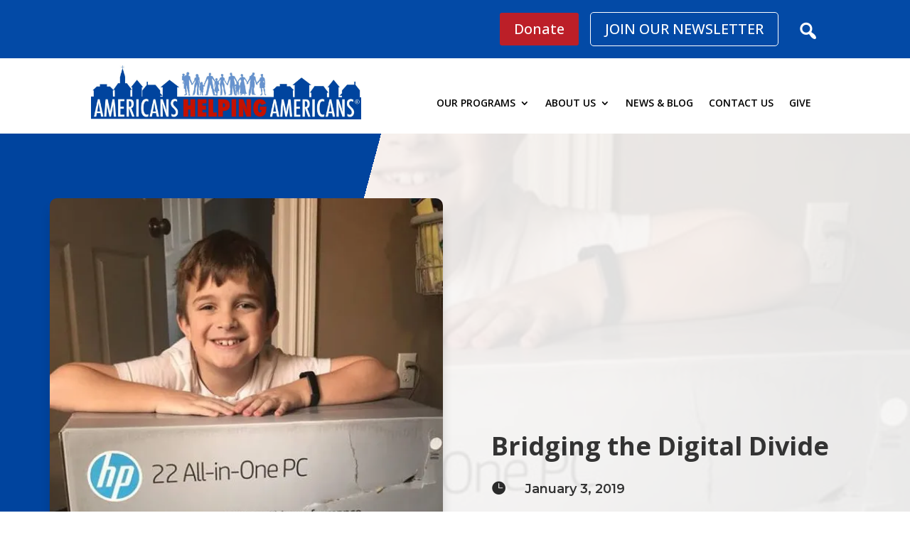

--- FILE ---
content_type: text/css
request_url: https://helpingamericans.org/wp-content/et-cache/global/et-divi-customizer-global.min.css?ver=1768597822
body_size: 1359
content:
body,.et_pb_column_1_2 .et_quote_content blockquote cite,.et_pb_column_1_2 .et_link_content a.et_link_main_url,.et_pb_column_1_3 .et_quote_content blockquote cite,.et_pb_column_3_8 .et_quote_content blockquote cite,.et_pb_column_1_4 .et_quote_content blockquote cite,.et_pb_blog_grid .et_quote_content blockquote cite,.et_pb_column_1_3 .et_link_content a.et_link_main_url,.et_pb_column_3_8 .et_link_content a.et_link_main_url,.et_pb_column_1_4 .et_link_content a.et_link_main_url,.et_pb_blog_grid .et_link_content a.et_link_main_url,body .et_pb_bg_layout_light .et_pb_post p,body .et_pb_bg_layout_dark .et_pb_post p{font-size:16px}.et_pb_slide_content,.et_pb_best_value{font-size:18px}.nav li ul{border-color:#bc1f28}.et_header_style_centered .mobile_nav .select_page,.et_header_style_split .mobile_nav .select_page,.et_nav_text_color_light #top-menu>li>a,.et_nav_text_color_dark #top-menu>li>a,#top-menu a,.et_mobile_menu li a,.et_nav_text_color_light .et_mobile_menu li a,.et_nav_text_color_dark .et_mobile_menu li a,#et_search_icon:before,.et_search_form_container input,span.et_close_search_field:after,#et-top-navigation .et-cart-info{color:#000000}.et_search_form_container input::-moz-placeholder{color:#000000}.et_search_form_container input::-webkit-input-placeholder{color:#000000}.et_search_form_container input:-ms-input-placeholder{color:#000000}.et_color_scheme_red #top-menu li.current-menu-ancestor>a,.et_color_scheme_red #top-menu li.current-menu-item>a,.et_color_scheme_red #top-menu li.current_page_item>a,.et_color_scheme_pink #top-menu li.current-menu-ancestor>a,.et_color_scheme_pink #top-menu li.current-menu-item>a,.et_color_scheme_pink #top-menu li.current_page_item>a,.et_color_scheme_orange #top-menu li.current-menu-ancestor>a,.et_color_scheme_orange #top-menu li.current-menu-item>a,.et_color_scheme_orange #top-menu li.current_page_item>a,.et_color_scheme_green #top-menu li.current-menu-ancestor>a,.et_color_scheme_green #top-menu li.current-menu-item>a,.et_color_scheme_green #top-menu li.current_page_item>a,#top-menu li.current-menu-ancestor>a,#top-menu li.current-menu-item>a,#top-menu li.current_page_item>a{color:#bc1f28}#main-footer{background-color:rgba(5,52,84,0.95)}#main-footer .footer-widget h4,#main-footer .widget_block h1,#main-footer .widget_block h2,#main-footer .widget_block h3,#main-footer .widget_block h4,#main-footer .widget_block h5,#main-footer .widget_block h6{color:#ffffff}#footer-widgets .footer-widget li:before{top:10.6px}#et-footer-nav{background-color:#bc0009}.bottom-nav,.bottom-nav a,.bottom-nav li.current-menu-item a{color:#ffffff}#et-footer-nav .bottom-nav li.current-menu-item a{color:#ffffff}.bottom-nav,.bottom-nav a{font-size:12px}h1,h2,h3,h4,h5,h6,.et_quote_content blockquote p,.et_pb_slide_description .et_pb_slide_title{line-height:1.4em}@media only screen and (min-width:981px){.et_header_style_centered #logo{max-height:54%}.et_pb_svg_logo.et_header_style_centered #logo{height:54%}.et-fixed-header #top-menu li a{font-size:18px}.et-fixed-header #top-menu a,.et-fixed-header #et_search_icon:before,.et-fixed-header #et_top_search .et-search-form input,.et-fixed-header .et_search_form_container input,.et-fixed-header .et_close_search_field:after,.et-fixed-header #et-top-navigation .et-cart-info{color:#333333!important}.et-fixed-header .et_search_form_container input::-moz-placeholder{color:#333333!important}.et-fixed-header .et_search_form_container input::-webkit-input-placeholder{color:#333333!important}.et-fixed-header .et_search_form_container input:-ms-input-placeholder{color:#333333!important}.et-fixed-header #top-menu li.current-menu-ancestor>a,.et-fixed-header #top-menu li.current-menu-item>a,.et-fixed-header #top-menu li.current_page_item>a{color:#bc1f28!important}}@media only screen and (min-width:1350px){.et_block_row{padding:27px 0}.et_pb_section{padding:54px 0}.single.et_pb_pagebuilder_layout.et_full_width_page .et_post_meta_wrapper{padding-top:81px}.et_pb_fullwidth_section{padding:0}}@media only screen and (max-width:980px){.et_header_style_centered .mobile_nav .select_page,.et_header_style_split .mobile_nav .select_page,.et_mobile_menu li a,.mobile_menu_bar:before,.et_nav_text_color_light #top-menu>li>a,.et_nav_text_color_dark #top-menu>li>a,#top-menu a,.et_mobile_menu li a,#et_search_icon:before,#et_top_search .et-search-form input,.et_search_form_container input,#et-top-navigation .et-cart-info{color:#000000}.et_close_search_field:after{color:#000000!important}.et_search_form_container input::-moz-placeholder{color:#000000}.et_search_form_container input::-webkit-input-placeholder{color:#000000}.et_search_form_container input:-ms-input-placeholder{color:#000000}.et_pb_section{padding:18px 0}.et_pb_section.et_pb_fullwidth_section{padding:0}.et_block_row,.et_pb_column .et_pb_row_inner.et_block_row{padding:7px 0}}	h1,h2,h3,h4,h5,h6{font-family:var(--et_global_heading_font)}body,input,textarea,select{font-family:var(--et_global_body_font)}#main-header,#et-top-navigation{font-family:'Open Sans',Helvetica,Arial,Lucida,sans-serif}.header-util{display:flex!important;align-items:center;justify-content:flex-end}.header-util>div{margin-bottom:0!important}body.home .et_pb_video_box{background-color:#000}body.home .et_pb_video_box>video{opacity:0.5}body #page-container .et_pb_section a.et_pb_button_1_tb_header{color:#FFFFFF!important;border-width:1px!important;border-color:#FFFFFF;border-radius:5px;background-color:#034AA6;padding-bottom:6px!important}.footer-widget .wp-element-caption{display:none!important}.footer-widget #block-5{margin-bottom:0!important}#footer-widgets .myButton{color:#FFFFFF!important;border-width:1px!important;border-color:#FFFFFF;border-radius:5px;background-color:#034AA6;padding:10px 20px}.footer-logos img{max-height:123px}.et_pb_gutters3.et_pb_footer_columns4 .footer-widget .fwidget,.et_pb_gutters3 .footer-widget{margin-bottom:0!important}#footer-widgets{padding-top:4%!important}.header-search:after{font:normal 34px / 1 dashicons!important;content:"\f179";position:absolute;cursor:pointer;opacity:1;visibility:visible;transition:0.2s all;right:0;top:3px;color:#fff}div.header-search.et_pb_search_0_tb_header.et_pb_module{border:0;margin-left:0!important;margin-top:-14px}header form{visibility:hidden;opacity:0;transition:0.2s all;width:41px;margin-left:16px}.header-search.active form{visibility:visible!important;opacity:1!important;width:auto!important;position:relative!important}.header-search.active:after{opacity:0;visibility:hidden}.gform_footer input[type=submit]{background-color:#BC1F28!important;color:#fff!important;border:0!important;background-image:none!important;padding:10px 20px!important;font-weight:700!important;border-radius:3px!important;cursor:pointer!important}.numbercolumn .et_pb_column{background:#034aa6;border-radius:20px}.numbercolumn .et_pb_column .et_pb_number_counter.et_pb_with_title .percent{margin-bottom:0px}

--- FILE ---
content_type: text/css
request_url: https://helpingamericans.org/wp-content/et-cache/7867/et-core-unified-tb-12113-tb-10627-deferred-7867.min.css?ver=1768631802
body_size: 951
content:
.et_pb_post_content_0_tb_body{color:#000000;line-height:1.8em}.et_pb_post_content_0_tb_body blockquote{border-left-color:#f46624}.et_pb_post_content_0_tb_body h1{font-weight:600;line-height:1.4em;text-align:left}.et_pb_post_content_0_tb_body h2,.et_pb_post_content_0_tb_body h3{font-weight:700;line-height:1.8em;text-align:left}.et_pb_post_content_0_tb_body h4{font-weight:700;line-height:1.7em;text-align:left}.et_pb_post_content_0_tb_body h5{font-family:'Montserrat',Helvetica,Arial,Lucida,sans-serif;font-weight:700;line-height:1.7em;text-align:left}.et_pb_post_content_0_tb_body h6{font-family:'Montserrat',Helvetica,Arial,Lucida,sans-serif;font-weight:600;line-height:1.3em;text-align:left}.et_pb_post_nav_0_tb_body .wp-pagenavi a,.et_pb_post_nav_0_tb_body .wp-pagenavi span,.et_pb_post_nav_0_tb_body .pagination a,.et_pb_posts_nav.et_pb_post_nav_0_tb_body span a,.et_pb_posts_nav.et_pb_post_nav_0_tb_body span a span{font-family:'Montserrat',Helvetica,Arial,Lucida,sans-serif;font-weight:700!important;color:#f46624!important;font-size:16px!important;letter-spacing:2px}.et_pb_posts_nav.et_pb_post_nav_0_tb_body span.nav-previous a,.et_pb_posts_nav.et_pb_post_nav_0_tb_body span.nav-next a{padding-top:15px;padding-right:20px;padding-bottom:15px;padding-left:20px}.et_pb_post_nav_0_tb_body{column-gap:0}.et_pb_post_nav_0_tb_body .wp-pagenavi-wrapper{flex:auto}.et_pb_text_0_tb_body{text-align:left}.et_pb_text_0_tb_body .et_pb_text_inner h2{font-weight:600;text-transform:uppercase;font-size:48px;letter-spacing:3px;line-height:1.3em;text-align:center}.et_pb_divider_0_tb_body.et_pb_module{margin-left:auto!important;margin-right:auto!important}.et_pb_divider_0_tb_body{max-width:23px;box-sizing:content-box;width:100%}.et_pb_divider_0_tb_body:before{top:0;border-top-color:#f46624;border-top-style:solid;border-top-width:3px}.et_pb_blog_0_tb_body article.et_pb_post{box-shadow:0px 5px 25px 0px rgba(0,0,0,0.05);border-width:0px;border-color:#333;border-style:none}.et_pb_blog_0_tb_body .et_pb_posts{--column-count:2;grid-template-columns:repeat(var(--column-count),1fr);grid-template-rows:none;grid-auto-rows:auto;grid-auto-flow:row}.et_pb_blog_0_tb_body .et_pb_post .entry-title a,.et_pb_blog_0_tb_body .not-found-title{font-family:'Montserrat',Helvetica,Arial,Lucida,sans-serif;font-weight:600}.et_pb_blog_0_tb_body .et_pb_post .entry-title,.et_pb_blog_0_tb_body .et_pb_post .entry-title a,.et_pb_blog_0_tb_body .not-found-title{font-size:20px}.et_pb_blog_0_tb_body .et_pb_post .post-meta,.et_pb_blog_0_tb_body .et_pb_post .post-meta a,#left-area .et_pb_blog_0_tb_body .et_pb_post .post-meta,#left-area .et_pb_blog_0_tb_body .et_pb_post .post-meta a{font-family:'Montserrat',Helvetica,Arial,Lucida,sans-serif;font-weight:300;color:#f46624!important}.et_pb_blog_0_tb_body .et_pb_post p{line-height:1.8em}.et_pb_blog_0_tb_body .et_pb_post .post-content,.et_pb_blog_0_tb_body.et_pb_bg_layout_light .et_pb_post .post-content p,.et_pb_blog_0_tb_body.et_pb_bg_layout_dark .et_pb_post .post-content p{font-style:normal;text-transform:none;font-variant:normal;text-decoration-line:none}.et_pb_blog_0_tb_body .et_overlay::before{font-family:"ETmodules"!important;content:'\e050'!important;font-weight:400!important}.et_pb_blog_0_tb_body .wp-pagenavi a,.et_pb_blog_0_tb_body .wp-pagenavi span,.et_pb_blog_0_tb_body .pagination a{font-family:'Montserrat',Helvetica,Arial,Lucida,sans-serif;font-weight:700;color:#f16334;letter-spacing:2px}.et-l--body>.et_builder_inner_content>.et_pb_section.et_pb_section_1_tb_body{background-color:rgba(0,0,0,0.08)!important}.et_pb_section_1_tb_body.et_pb_section{padding-top:2vw;padding-bottom:2vw}.et_pb_row_1_tb_body{background-color:#FFFFFF;border-top-left-radius:10px;border-top-right-radius:10px;border-bottom-right-radius:10px;border-bottom-left-radius:10px;overflow:hidden}.et_pb_row_1_tb_body.et_pb_row{padding-top:2%!important;padding-right:3%!important;padding-bottom:2%!important;padding-left:3%!important}.et_pb_section_2_tb_body.et_pb_section{padding-top:5vw;padding-bottom:5vw}.et_pb_row_2_tb_body,.et_pb_pagebuilder_layout.single-post:not(.et-tb-has-body) #main-content .et_pb_row.et_pb_row_2_tb_body{width:89%!important}.et_pb_row_2_tb_body{max-width:89%!important}.et_pb_column_5_tb_body{width:100%!important}@media only screen and (max-width:980px){.et_pb_post_content_0_tb_body{font-size:;line-height:1.8em;width:;max-width:}.et_pb_post_content_0_tb_body h2,.et_pb_post_content_0_tb_body h3{font-size:;line-height:1.8em}.et_pb_text_0_tb_body{width:80%}.et_pb_text_0_tb_body .et_pb_text_inner h2{font-size:}.et_pb_blog_0_tb_body .et_pb_posts{--column-count:2;grid-template-columns:repeat(var(--column-count),1fr);grid-template-rows:none;grid-auto-rows:auto;grid-auto-flow:row}.et_pb_row_1_tb_body.et_pb_row{padding-top:2%!important;padding-right:3%!important;padding-bottom:2%!important;padding-left:3%!important}.et_pb_row_1_tb_body,.et_pb_pagebuilder_layout.single-post:not(.et-tb-has-body) #main-content .et_pb_row.et_pb_row_1_tb_body{width:!important}.et_pb_row_2_tb_body,.et_pb_pagebuilder_layout.single-post:not(.et-tb-has-body) #main-content .et_pb_row.et_pb_row_2_tb_body{width:80%!important}.et_pb_row_2_tb_body{max-width:80%!important}}@media only screen and (max-width:767px){.et_pb_post_content_0_tb_body{font-size:15px;line-height:1.9em;max-width:;margin-left:auto;margin-right:auto}.et_pb_post_content_0_tb_body h2{font-size:26px;line-height:1.4em}.et_pb_post_content_0_tb_body h3{font-size:20px;line-height:1.4em}.et_pb_text_0_tb_body{width:100%}.et_pb_text_0_tb_body .et_pb_text_inner h2{font-size:28px}.et_pb_blog_0_tb_body .et_pb_posts{--column-count:1;grid-template-columns:repeat(var(--column-count),1fr);grid-template-rows:none;grid-auto-rows:auto;grid-auto-flow:row}.et_pb_row_1_tb_body.et_pb_row{margin-right:0px!important;margin-left:0px!important;padding-top:2%!important;padding-bottom:2%!important;margin-left:auto!important;margin-right:auto!important}.et_pb_row_1_tb_body,.et_pb_pagebuilder_layout.single-post:not(.et-tb-has-body) #main-content .et_pb_row.et_pb_row_1_tb_body{width:100%!important}.et_pb_row_2_tb_body,.et_pb_pagebuilder_layout.single-post:not(.et-tb-has-body) #main-content .et_pb_row.et_pb_row_2_tb_body{width:!important}.et_pb_row_2_tb_body{max-width:!important}.et_pb_column_2_tb_body{padding-right:0px;padding-left:0px}}

--- FILE ---
content_type: text/javascript
request_url: https://static.fundraiseup.com/embed-data/elements-global/ADMEFGNR.js
body_size: 3697
content:
FUN.elements.addGlobalElementsContent([{"name":"Sticky Button","type":"stickyButton","key":"XAPNWNDJ","config":{"designation":null,"show":true,"openWidget":"FUNWMSMYFLR","benefit":null,"color":"#BC1F28","shadow":true,"textColor":"#FFFFFF","heartColor":"#FFFFFF","rippleColor":"rgba(255, 255, 255, 0.2)","borderColor":"#000000","borderRadius":6,"borderSize":0,"size":48,"frequency":null,"defaultAmount":2000,"defaultAmountBehavior":"checkout","allowToModifyAmount":false,"align":"left-center","offset":0,"customFields":[],"allowToModifyDesignation":true,"deviceRestriction":"all","urlAllow":[],"urlBlock":[],"localization":{"defaultLocale":"en-US","fields":[{"lang":"en","text":"Donate"}],"supportedLanguages":["en"]}},"data":{"live":{"checkoutTypes":{"checkoutModal":true,"campaignPage":true},"donorPortalUrl":"https://aha.donorsupport.co","aiFrequenciesEnabled":true,"hasBenefits":false,"defaultGoal":null,"benefit":null},"test":{"checkoutTypes":{"checkoutModal":true,"campaignPage":true},"donorPortalUrl":"https://aha.donorsupport.co","aiFrequenciesEnabled":true,"hasBenefits":false,"defaultGoal":null,"benefit":null}}},{"name":"Reminder #1","type":"reminder","key":"XGGLXVWH","config":{"show":true,"color":"#FFFFFF","textColor":"#212830","rippleColor":"rgba(255, 255, 255, 0.2)","dividerColor":"rgba(33, 40, 48, 0.15)","heartColor":"#FF435A","borderColor":"#000000","borderRadius":6,"borderSize":0,"shadow":true,"urlAllow":[],"urlBlock":[]},"data":{"live":{},"test":{}}},{"name":"Social Proof #1","type":"socialProof","key":"XNGXQEDQ","config":{"show":true,"showEmoji":true,"showLocation":true,"showDonorNameMode":"shortedFullName","showDonationsMode":"all","sourceWidgets":[],"simulateDonations":false,"openWidget":"","accentTextColor":"#3371E6","textColor":"#212830","backgroundColor":"#FFFFFF","panelBorderRadius":6,"panelBorderSize":0,"panelBorderColor":"#FFFFFF","shadow":true,"buttonLabelColor":"#FFFFFF","buttonColor":"#3371E6","buttonBorderColor":"#3371E6","buttonBorderSize":1,"buttonBorderRadius":18,"urlAllow":[],"urlBlock":[],"localization":{"defaultLocale":"en-US","fields":[{"lang":"en","buttonLabel":"Donate"}],"supportedLanguages":["en"]}},"data":{"live":{"charges":[{"statusDates":{"pending":"2026-01-17T22:40:02.963Z"},"checkoutTypes":{"checkoutModal":true,"campaignPage":true,"giftCatalog":false},"widgetKey":"FUNWMSMYFLR","chargeKey":"DSEBKPJS","donation":{"currency":"USD","amount":1000},"designation":{"key":"EQAVF6U6","show":false,"localization":{"defaultLocale":"en-US","fields":[{"lang":"en","name":"Where It’s Needed the Most"}]}},"userName":"Puneet G.","location":{"city":"Redmond","country":"United States","countryCode":"US"},"experimentId":null,"recurring":null,"subscription":null},{"statusDates":{"pending":"2026-01-17T18:09:01.044Z"},"checkoutTypes":{"checkoutModal":true,"campaignPage":true,"giftCatalog":false},"widgetKey":"FUNWMSMYFLR","chargeKey":"DFDXSGQS","donation":{"currency":"USD","amount":100000},"designation":{"key":"EQAVF6U6","show":false,"localization":{"defaultLocale":"en-US","fields":[{"lang":"en","name":"Where It’s Needed the Most"}]}},"userName":"Mark H.","location":{"city":"Hickory Hills","country":"United States","countryCode":"US"},"experimentId":null,"recurring":null,"subscription":null},{"statusDates":{"pending":"2026-01-16T22:28:08.453Z"},"checkoutTypes":{"checkoutModal":true,"campaignPage":true,"giftCatalog":false},"widgetKey":"FUNWMSMYFLR","chargeKey":"DAGEPYYS","donation":{"currency":"USD","amount":3500},"designation":{"key":"EQAVF6U6","show":false,"localization":{"defaultLocale":"en-US","fields":[{"lang":"en","name":"Where It’s Needed the Most"}]}},"userName":"John S.","location":{"city":"Casas Adobes","country":"United States","countryCode":"US"},"experimentId":null,"recurring":null,"subscription":null},{"statusDates":{"pending":"2026-01-16T16:50:54.718Z"},"checkoutTypes":{"checkoutModal":true,"campaignPage":true,"giftCatalog":false},"widgetKey":"FUNUYKSNACJ","chargeKey":"DQWDCVPA","donation":{"currency":"USD","amount":5000},"designation":{"key":"ECF4L8AM","show":false,"localization":{"defaultLocale":"en-US","fields":[{"lang":"en","name":"Want2Work"}]}},"userName":"Judy H.","location":{"city":"Reading","country":"United States","countryCode":"US"},"experimentId":null,"recurring":null,"subscription":null},{"statusDates":{"pending":"2026-01-16T15:44:48.183Z"},"checkoutTypes":{"checkoutModal":true,"campaignPage":true,"giftCatalog":false},"widgetKey":"FUNUYKSNACJ","chargeKey":"DDHBBUKB","donation":{"currency":"USD","amount":3000},"designation":{"key":"ECF4L8AM","show":false,"localization":{"defaultLocale":"en-US","fields":[{"lang":"en","name":"Want2Work"}]}},"userName":"Arlene Z.","location":{"city":"Yonkers","country":"United States","countryCode":"US"},"experimentId":null,"recurring":null,"subscription":null},{"statusDates":{"pending":"2026-01-15T05:03:16.316Z"},"checkoutTypes":{"checkoutModal":true,"campaignPage":true,"giftCatalog":false},"widgetKey":"FUNWMSMYFLR","chargeKey":"DGRXNYMJ","donation":{"currency":"USD","amount":2500},"designation":{"key":"EQAVF6U6","show":false,"localization":{"defaultLocale":"en-US","fields":[{"lang":"en","name":"Where It’s Needed the Most"}]}},"userName":"Armando S.","location":{"city":"McAllen","country":"United States","countryCode":"US"},"experimentId":null,"recurring":null,"subscription":null},{"statusDates":{"pending":"2026-01-13T16:16:14.142Z"},"checkoutTypes":{"checkoutModal":true,"campaignPage":true,"giftCatalog":false},"widgetKey":"FUNWMSMYFLR","chargeKey":"DLDXSPEY","donation":{"currency":"USD","amount":2500},"designation":{"key":"EQAVF6U6","show":false,"localization":{"defaultLocale":"en-US","fields":[{"lang":"en","name":"Where It’s Needed the Most"}]}},"userName":"Ruth O.","location":{"city":"Los Angeles","country":"United States","countryCode":"US"},"experimentId":null,"recurring":null,"subscription":null},{"statusDates":{"pending":"2026-01-11T14:17:40.636Z"},"checkoutTypes":{"checkoutModal":true,"campaignPage":true,"giftCatalog":false},"widgetKey":"FUNWMSMYFLR","chargeKey":"DZUXCHPA","donation":{"currency":"USD","amount":3500},"designation":{"key":"EQAVF6U6","show":false,"localization":{"defaultLocale":"en-US","fields":[{"lang":"en","name":"Where It’s Needed the Most"}]}},"userName":"David B.","location":{"city":"Chicago","country":"United States","countryCode":"US"},"experimentId":null,"recurring":null,"subscription":null},{"statusDates":{"pending":"2026-01-11T02:30:46.848Z"},"checkoutTypes":{"checkoutModal":true,"campaignPage":true,"giftCatalog":false},"widgetKey":"FUNWMSMYFLR","chargeKey":"DLWNTTDK","donation":{"currency":"USD","amount":1000},"designation":{"key":"EQAVF6U6","show":false,"localization":{"defaultLocale":"en-US","fields":[{"lang":"en","name":"Where It’s Needed the Most"}]}},"userName":"Christine N.","location":{"city":"El Sobrante","country":"United States","countryCode":"US"},"experimentId":null,"recurring":null,"subscription":null},{"statusDates":{"pending":"2026-01-10T19:52:25.330Z"},"checkoutTypes":{"checkoutModal":true,"campaignPage":true,"giftCatalog":false},"widgetKey":"FUNWMSMYFLR","chargeKey":"DLRWEJYY","donation":{"currency":"USD","amount":3500},"designation":{"key":"EQAVF6U6","show":false,"localization":{"defaultLocale":"en-US","fields":[{"lang":"en","name":"Where It’s Needed the Most"}]}},"userName":"Michael S.","location":{"city":"Chilhowie","country":"United States","countryCode":"US"},"experimentId":null,"recurring":null,"subscription":null},{"statusDates":{"pending":"2026-01-10T14:22:00.498Z"},"checkoutTypes":{"checkoutModal":true,"campaignPage":true,"giftCatalog":false},"widgetKey":"FUNWMSMYFLR","chargeKey":"DUDRFFDZ","donation":{"currency":"USD","amount":1000},"designation":{"key":"EQAVF6U6","show":false,"localization":{"defaultLocale":"en-US","fields":[{"lang":"en","name":"Where It’s Needed the Most"}]}},"userName":"David s.","location":{"city":"Charlotte","country":"United States","countryCode":"US"},"experimentId":null,"recurring":null,"subscription":{"period":"monthly"}},{"statusDates":{"pending":"2026-01-09T21:59:43.540Z"},"checkoutTypes":{"checkoutModal":true,"campaignPage":true,"giftCatalog":false},"widgetKey":"FUNWMSMYFLR","chargeKey":"DSMAJRLT","donation":{"currency":"USD","amount":5000},"designation":{"key":"EQAVF6U6","show":false,"localization":{"defaultLocale":"en-US","fields":[{"lang":"en","name":"Where It’s Needed the Most"}]}},"userName":"Susan N.","location":{"city":"Denver","country":"United States","countryCode":"US"},"experimentId":null,"recurring":null,"subscription":null},{"statusDates":{"pending":"2026-01-09T03:07:00.802Z"},"checkoutTypes":{"checkoutModal":false,"campaignPage":true,"giftCatalog":false},"widgetKey":"FUNCPDQFQNV","chargeKey":"DYDFDYKA","donation":{"currency":"USD","amount":1200},"designation":{"key":"EZJRTYGC","show":false,"localization":{"defaultLocale":"en-US","fields":[{"lang":"en","name":"Children and Youth"}]}},"userName":"Any W.","location":{"city":"Gaithersburg","country":"United States","countryCode":"US"},"experimentId":null,"recurring":null,"subscription":{"period":"monthly"}},{"statusDates":{"pending":"2026-01-08T21:47:00.427Z"},"checkoutTypes":{"checkoutModal":false,"campaignPage":true,"giftCatalog":false},"widgetKey":"FUNRJQMQRBF","chargeKey":"DTPZQQAP","donation":{"currency":"USD","amount":2500},"designation":{"key":"EFUBG54Q","show":false,"localization":{"defaultLocale":"en-US","fields":[{"lang":"en","name":"Food"}]}},"userName":"Karen M.","location":{"city":"Cape Charles","country":"United States","countryCode":"US"},"experimentId":null,"recurring":null,"subscription":{"period":"monthly"}},{"statusDates":{"pending":"2026-01-07T21:04:26.737Z"},"checkoutTypes":{"checkoutModal":true,"campaignPage":true,"giftCatalog":false},"widgetKey":"FUNGHYPQMWJ","chargeKey":"DPNRZYBD","donation":{"currency":"USD","amount":2500},"designation":{"key":"EQAVF6U6","show":false,"localization":{"defaultLocale":"en-US","fields":[{"lang":"en","name":"Where It’s Needed the Most"}]}},"userName":"Michael S.","location":{"city":"Kingsport","country":"United States","countryCode":"US"},"experimentId":null,"recurring":null,"subscription":null},{"statusDates":{"pending":"2026-01-07T20:35:00.699Z"},"checkoutTypes":{"checkoutModal":true,"campaignPage":true,"giftCatalog":false},"widgetKey":"FUNWMSMYFLR","chargeKey":"DPHVKRDX","donation":{"currency":"USD","amount":19500},"designation":{"key":"EQAVF6U6","show":false,"localization":{"defaultLocale":"en-US","fields":[{"lang":"en","name":"Where It’s Needed the Most"}]}},"userName":"MARY ANN B.","location":{"city":"Lemont","country":"United States","countryCode":"US"},"experimentId":null,"recurring":null,"subscription":null},{"statusDates":{"pending":"2026-01-07T16:19:00.448Z"},"checkoutTypes":{"checkoutModal":false,"campaignPage":true,"giftCatalog":false},"widgetKey":"FUNRJQMQRBF","chargeKey":"DERCHVMD","donation":{"currency":"USD","amount":1000},"designation":{"key":"EFUBG54Q","show":false,"localization":{"defaultLocale":"en-US","fields":[{"lang":"en","name":"Food"}]}},"userName":"GINNY K.","location":{"city":"Fremont","country":"United States","countryCode":"US"},"experimentId":null,"recurring":null,"subscription":{"period":"monthly"}},{"statusDates":{"pending":"2026-01-07T15:24:07.615Z"},"checkoutTypes":{"checkoutModal":true,"campaignPage":true,"giftCatalog":false},"widgetKey":"FUNWMSMYFLR","chargeKey":"DPGPXUYG","donation":{"currency":"USD","amount":1200},"designation":{"key":"EQAVF6U6","show":false,"localization":{"defaultLocale":"en-US","fields":[{"lang":"en","name":"Where It’s Needed the Most"}]}},"userName":"Anthony T M.","location":{"city":"New York City","country":"United States","countryCode":"US"},"experimentId":null,"recurring":null,"subscription":null},{"statusDates":{"pending":"2026-01-07T04:47:01.498Z"},"checkoutTypes":{"checkoutModal":true,"campaignPage":true,"giftCatalog":false},"widgetKey":"FUNWMSMYFLR","chargeKey":"DPSGYWKZ","donation":{"currency":"USD","amount":5000},"designation":{"key":"EFUBG54Q","show":false,"localization":{"defaultLocale":"en-US","fields":[{"lang":"en","name":"Food"}]}},"userName":"Michael C.","location":{"city":"Camden","country":"United States","countryCode":"US"},"experimentId":null,"recurring":null,"subscription":null},{"statusDates":{"pending":"2026-01-06T22:42:05.445Z"},"checkoutTypes":{"checkoutModal":true,"campaignPage":true,"giftCatalog":false},"widgetKey":"FUNWMSMYFLR","chargeKey":"DBWKXRWH","donation":{"currency":"USD","amount":3500},"designation":{"key":"EQAVF6U6","show":false,"localization":{"defaultLocale":"en-US","fields":[{"lang":"en","name":"Where It’s Needed the Most"}]}},"userName":"Constance W.","location":{"city":"Amherst","country":"United States","countryCode":"US"},"experimentId":null,"recurring":null,"subscription":null},{"statusDates":{"pending":"2026-01-06T19:54:32.170Z"},"checkoutTypes":{"checkoutModal":true,"campaignPage":true,"giftCatalog":false},"widgetKey":"FUNWMSMYFLR","chargeKey":"DTZAMRGY","donation":{"currency":"USD","amount":1000},"designation":{"key":"EQAVF6U6","show":false,"localization":{"defaultLocale":"en-US","fields":[{"lang":"en","name":"Where It’s Needed the Most"}]}},"userName":"Jeffery H.","location":{"city":"Topeka","country":"United States","countryCode":"US"},"experimentId":null,"recurring":null,"subscription":null},{"statusDates":{"pending":"2026-01-06T15:28:00.290Z"},"checkoutTypes":{"checkoutModal":false,"campaignPage":true,"giftCatalog":false},"widgetKey":"FUNRJQMQRBF","chargeKey":"DHSXUNNT","donation":{"currency":"USD","amount":2000},"designation":{"key":"EFUBG54Q","show":false,"localization":{"defaultLocale":"en-US","fields":[{"lang":"en","name":"Food"}]}},"userName":"Judy H.","location":{"city":"New Castle","country":"United States","countryCode":"US"},"experimentId":null,"recurring":null,"subscription":{"period":"monthly"}},{"statusDates":{"pending":"2026-01-06T01:29:07.719Z"},"checkoutTypes":{"checkoutModal":true,"campaignPage":true,"giftCatalog":false},"widgetKey":"FUNWMSMYFLR","chargeKey":"DQMLNXKY","donation":{"currency":"USD","amount":3500},"designation":{"key":"EQAVF6U6","show":false,"localization":{"defaultLocale":"en-US","fields":[{"lang":"en","name":"Where It’s Needed the Most"}]}},"userName":"Lawrence T.","location":{"city":"Hillsboro","country":"United States","countryCode":"US"},"experimentId":null,"recurring":null,"subscription":null},{"statusDates":{"pending":"2026-01-04T22:59:12.454Z"},"checkoutTypes":{"checkoutModal":true,"campaignPage":true,"giftCatalog":false},"widgetKey":"FUNWMSMYFLR","chargeKey":"DNKUCQHL","donation":{"currency":"USD","amount":1000},"designation":{"key":"EQAVF6U6","show":false,"localization":{"defaultLocale":"en-US","fields":[{"lang":"en","name":"Where It’s Needed the Most"}]}},"userName":"Betty Hor L.","location":{"city":"Chicago","country":"United States","countryCode":"US"},"experimentId":null,"recurring":null,"subscription":null},{"statusDates":{"pending":"2026-01-03T22:29:07.710Z"},"checkoutTypes":{"checkoutModal":true,"campaignPage":true,"giftCatalog":false},"widgetKey":"FUNWMSMYFLR","chargeKey":"DHHRCGDH","donation":{"currency":"USD","amount":5000},"designation":{"key":"EQAVF6U6","show":false,"localization":{"defaultLocale":"en-US","fields":[{"lang":"en","name":"Where It’s Needed the Most"}]}},"userName":"Emilia S.","location":{"city":"Greenwich","country":"United States","countryCode":"US"},"experimentId":null,"recurring":null,"subscription":{"period":"monthly"}},{"statusDates":{"pending":"2026-01-03T21:23:00.887Z"},"checkoutTypes":{"checkoutModal":false,"campaignPage":true,"giftCatalog":false},"widgetKey":"FUNVQFLJKDD","chargeKey":"DBPQEUXK","donation":{"currency":"USD","amount":2000},"designation":{"key":"EZJRTYGC","show":false,"localization":{"defaultLocale":"en-US","fields":[{"lang":"en","name":"Children and Youth"}]}},"userName":"Linda S.","location":{"city":"Colorado Springs","country":"United States","countryCode":"US"},"experimentId":null,"recurring":null,"subscription":{"period":"monthly"}},{"statusDates":{"pending":"2026-01-03T19:17:03.105Z"},"checkoutTypes":{"checkoutModal":true,"campaignPage":true,"giftCatalog":false},"widgetKey":"FUNWMSMYFLR","chargeKey":"DQWBRJGF","donation":{"currency":"USD","amount":2000},"designation":{"key":"EQAVF6U6","show":false,"localization":{"defaultLocale":"en-US","fields":[{"lang":"en","name":"Where It’s Needed the Most"}]}},"userName":"Mary C B.","location":{"city":"Cape Coral","country":"United States","countryCode":"US"},"experimentId":null,"recurring":null,"subscription":{"period":"every4weeks"}},{"statusDates":{"pending":"2026-01-03T16:07:00.995Z"},"checkoutTypes":{"checkoutModal":true,"campaignPage":true,"giftCatalog":false},"widgetKey":"FUNWMSMYFLR","chargeKey":"DSGWCUFB","donation":{"currency":"USD","amount":1500},"designation":{"key":"EQAVF6U6","show":false,"localization":{"defaultLocale":"en-US","fields":[{"lang":"en","name":"Where It’s Needed the Most"}]}},"userName":"David H W.","location":{"city":"Aiken","country":"United States","countryCode":"US"},"experimentId":null,"recurring":null,"subscription":null},{"statusDates":{"pending":"2026-01-03T14:57:05.753Z"},"checkoutTypes":{"checkoutModal":true,"campaignPage":true,"giftCatalog":false},"widgetKey":"FUNWMSMYFLR","chargeKey":"DVAJGETJ","donation":{"currency":"USD","amount":5000},"designation":{"key":"EQAVF6U6","show":false,"localization":{"defaultLocale":"en-US","fields":[{"lang":"en","name":"Where It’s Needed the Most"}]}},"userName":"LAWRENCE S.","location":{"city":"Phoenix","country":"United States","countryCode":"US"},"experimentId":null,"recurring":null,"subscription":null},{"statusDates":{"pending":"2026-01-03T01:29:33.534Z"},"checkoutTypes":{"checkoutModal":true,"campaignPage":true,"giftCatalog":false},"widgetKey":"FUNWMSMYFLR","chargeKey":"DDRPNTAY","donation":{"currency":"USD","amount":3500},"designation":{"key":"EQAVF6U6","show":false,"localization":{"defaultLocale":"en-US","fields":[{"lang":"en","name":"Where It’s Needed the Most"}]}},"userName":"Norma L.","location":{"city":"Coram","country":"United States","countryCode":"US"},"experimentId":null,"recurring":null,"subscription":null},{"statusDates":{"pending":"2026-01-02T18:17:21.399Z"},"checkoutTypes":{"checkoutModal":true,"campaignPage":true,"giftCatalog":false},"widgetKey":"FUNWMSMYFLR","chargeKey":"DRTCXNZF","donation":{"currency":"USD","amount":2000},"designation":{"key":"EQAVF6U6","show":false,"localization":{"defaultLocale":"en-US","fields":[{"lang":"en","name":"Where It’s Needed the Most"}]}},"userName":"Ruth O.","location":{"city":"Los Angeles","country":"United States","countryCode":"US"},"experimentId":null,"recurring":null,"subscription":null},{"statusDates":{"pending":"2026-01-02T01:02:25.074Z"},"checkoutTypes":{"checkoutModal":true,"campaignPage":true,"giftCatalog":false},"widgetKey":"FUNWMSMYFLR","chargeKey":"DYWJSSLW","donation":{"currency":"USD","amount":700},"designation":{"key":"EQAVF6U6","show":false,"localization":{"defaultLocale":"en-US","fields":[{"lang":"en","name":"Where It’s Needed the Most"}]}},"userName":"Victoria F.","location":{"city":"Patchogue","country":"United States","countryCode":"US"},"experimentId":null,"recurring":null,"subscription":{"period":"monthly"}},{"statusDates":{"pending":"2026-01-01T19:13:27.351Z"},"checkoutTypes":{"checkoutModal":true,"campaignPage":true,"giftCatalog":false},"widgetKey":"FUNWMSMYFLR","chargeKey":"DDVEFHMX","donation":{"currency":"USD","amount":2000},"designation":{"key":"EQAVF6U6","show":false,"localization":{"defaultLocale":"en-US","fields":[{"lang":"en","name":"Where It’s Needed the Most"}]}},"userName":"Dennis N.","location":{"city":"Minneapolis","country":"United States","countryCode":"US"},"experimentId":null,"recurring":null,"subscription":null},{"statusDates":{"pending":"2026-01-01T18:30:01.170Z"},"checkoutTypes":{"checkoutModal":false,"campaignPage":true,"giftCatalog":false},"widgetKey":"FUNRJQMQRBF","chargeKey":"DBUUPCCC","donation":{"currency":"USD","amount":2500},"designation":{"key":"EFUBG54Q","show":false,"localization":{"defaultLocale":"en-US","fields":[{"lang":"en","name":"Food"}]}},"userName":"Sandra R.","location":{"city":"Pullman","country":"United States","countryCode":"US"},"experimentId":null,"recurring":null,"subscription":{"period":"monthly"}},{"statusDates":{"pending":"2026-01-01T15:21:13.347Z"},"checkoutTypes":{"checkoutModal":true,"campaignPage":true,"giftCatalog":false},"widgetKey":"FUNWMSMYFLR","chargeKey":"DNDRUHCP","donation":{"currency":"USD","amount":1500},"designation":{"key":"EQAVF6U6","show":false,"localization":{"defaultLocale":"en-US","fields":[{"lang":"en","name":"Where It’s Needed the Most"}]}},"userName":"robert s.","location":{"city":"Fort Myers","country":"United States","countryCode":"US"},"experimentId":null,"recurring":null,"subscription":null},{"statusDates":{"pending":"2026-01-01T05:09:40.784Z"},"checkoutTypes":{"checkoutModal":true,"campaignPage":true,"giftCatalog":false},"widgetKey":"FUNWMSMYFLR","chargeKey":"DXMACXHK","donation":{"currency":"USD","amount":10000},"designation":{"key":"EQAVF6U6","show":false,"localization":{"defaultLocale":"en-US","fields":[{"lang":"en","name":"Where It’s Needed the Most"}]}},"userName":"Eugene K.","location":{"city":"St. Louis","country":"United States","countryCode":"US"},"experimentId":null,"recurring":null,"subscription":null},{"statusDates":{"pending":"2026-01-01T04:20:39.660Z"},"checkoutTypes":{"checkoutModal":true,"campaignPage":true,"giftCatalog":false},"widgetKey":"FUNWMSMYFLR","chargeKey":"DYXKXWXB","donation":{"currency":"USD","amount":10000},"designation":{"key":"EZJRTYGC","show":false,"localization":{"defaultLocale":"en-US","fields":[{"lang":"en","name":"Children and Youth"}]}},"userName":"Robin E.","location":{"city":"Ellicott City","country":"United States","countryCode":"US"},"experimentId":null,"recurring":null,"subscription":null},{"statusDates":{"pending":"2026-01-01T02:25:14.100Z"},"checkoutTypes":{"checkoutModal":true,"campaignPage":true,"giftCatalog":false},"widgetKey":"FUNWMSMYFLR","chargeKey":"DYCGGEYX","donation":{"currency":"USD","amount":5000},"designation":{"key":"EQAVF6U6","show":false,"localization":{"defaultLocale":"en-US","fields":[{"lang":"en","name":"Where It’s Needed the Most"}]}},"userName":"Laura B.","location":{"city":"Greenville","country":"United States","countryCode":"US"},"experimentId":null,"recurring":null,"subscription":null},{"statusDates":{"pending":"2025-12-31T22:46:43.758Z"},"checkoutTypes":{"checkoutModal":true,"campaignPage":true,"giftCatalog":false},"widgetKey":"FUNWMSMYFLR","chargeKey":"DARJGGMQ","donation":{"currency":"USD","amount":15000},"designation":{"key":"EQAVF6U6","show":false,"localization":{"defaultLocale":"en-US","fields":[{"lang":"en","name":"Where It’s Needed the Most"}]}},"userName":"Marlane F.","location":{"city":"Concord","country":"United States","countryCode":"US"},"experimentId":null,"recurring":null,"subscription":null},{"statusDates":{"pending":"2025-12-31T21:59:08.603Z"},"checkoutTypes":{"checkoutModal":true,"campaignPage":true,"giftCatalog":false},"widgetKey":"FUNGHYPQMWJ","chargeKey":"DUSPLTYE","donation":{"currency":"USD","amount":20000},"designation":{"key":"EQAVF6U6","show":false,"localization":{"defaultLocale":"en-US","fields":[{"lang":"en","name":"Where It’s Needed the Most"}]}},"userName":"Carole G W.","location":{"city":"Memphis","country":"United States","countryCode":"US"},"experimentId":null,"recurring":null,"subscription":null},{"statusDates":{"pending":"2025-12-31T21:56:18.437Z"},"checkoutTypes":{"checkoutModal":true,"campaignPage":true,"giftCatalog":false},"widgetKey":"FUNGHYPQMWJ","chargeKey":"DCYDGBWV","donation":{"currency":"USD","amount":1500},"designation":{"key":"EQAVF6U6","show":false,"localization":{"defaultLocale":"en-US","fields":[{"lang":"en","name":"Where It’s Needed the Most"}]}},"userName":"Shirley A H.","location":{"city":"Columbus","country":"United States","countryCode":"US"},"experimentId":null,"recurring":null,"subscription":null},{"statusDates":{"pending":"2025-12-31T21:21:55.868Z"},"checkoutTypes":{"checkoutModal":true,"campaignPage":true,"giftCatalog":false},"widgetKey":"FUNWMSMYFLR","chargeKey":"DGNYYCUZ","donation":{"currency":"USD","amount":1500},"designation":{"key":"EFUBG54Q","show":false,"localization":{"defaultLocale":"en-US","fields":[{"lang":"en","name":"Food"}]}},"userName":"Vijay & Carol C.","location":{"city":"Plymouth","country":"United States","countryCode":"US"},"experimentId":null,"recurring":null,"subscription":null},{"statusDates":{"pending":"2025-12-31T20:50:56.456Z"},"checkoutTypes":{"checkoutModal":true,"campaignPage":true,"giftCatalog":false},"widgetKey":"FUNWMSMYFLR","chargeKey":"DTSJDTZT","donation":{"currency":"USD","amount":5000},"designation":{"key":"EQAVF6U6","show":false,"localization":{"defaultLocale":"en-US","fields":[{"lang":"en","name":"Where It’s Needed the Most"}]}},"userName":"Joann O.","location":{"city":"Seattle","country":"United States","countryCode":"US"},"experimentId":null,"recurring":null,"subscription":null},{"statusDates":{"pending":"2025-12-31T20:28:17.654Z"},"checkoutTypes":{"checkoutModal":true,"campaignPage":true,"giftCatalog":false},"widgetKey":"FUNGHYPQMWJ","chargeKey":"DLZEHCGD","donation":{"currency":"USD","amount":3500},"designation":{"key":"EZJRTYGC","show":false,"localization":{"defaultLocale":"en-US","fields":[{"lang":"en","name":"Children and Youth"}]}},"userName":"Norma L.","location":{"city":"Edison","country":"United States","countryCode":"US"},"experimentId":null,"recurring":null,"subscription":null},{"statusDates":{"pending":"2025-12-31T18:44:24.427Z"},"checkoutTypes":{"checkoutModal":true,"campaignPage":true,"giftCatalog":false},"widgetKey":"FUNWMSMYFLR","chargeKey":"DYFKUEHW","donation":{"currency":"USD","amount":32500},"designation":{"key":"EQAVF6U6","show":false,"localization":{"defaultLocale":"en-US","fields":[{"lang":"en","name":"Where It’s Needed the Most"}]}},"userName":"Kathleen B.","location":{"city":"Chicago","country":"United States","countryCode":"US"},"experimentId":null,"recurring":null,"subscription":null},{"statusDates":{"pending":"2025-12-31T17:21:36.654Z"},"checkoutTypes":{"checkoutModal":true,"campaignPage":true,"giftCatalog":false},"widgetKey":"FUNWMSMYFLR","chargeKey":"DMELTFVG","donation":{"currency":"USD","amount":1500},"designation":{"key":"EQAVF6U6","show":false,"localization":{"defaultLocale":"en-US","fields":[{"lang":"en","name":"Where It’s Needed the Most"}]}},"userName":"Claire S.","location":{"city":"Preston City","country":"United States","countryCode":"US"},"experimentId":null,"recurring":null,"subscription":{"period":"monthly"}},{"statusDates":{"pending":"2025-12-31T16:42:09.279Z"},"checkoutTypes":{"checkoutModal":false,"campaignPage":true,"giftCatalog":false},"widgetKey":"FUNCPDQFQNV","chargeKey":"DYFSWUUR","donation":{"currency":"USD","amount":2000},"designation":{"key":"EZJRTYGC","show":false,"localization":{"defaultLocale":"en-US","fields":[{"lang":"en","name":"Children and Youth"}]}},"userName":"William LJ C.","location":{"city":"Hesperia","country":"United States","countryCode":"US"},"experimentId":null,"recurring":null,"subscription":null},{"statusDates":{"pending":"2025-12-31T16:06:32.695Z"},"checkoutTypes":{"checkoutModal":true,"campaignPage":true,"giftCatalog":false},"widgetKey":"FUNGHYPQMWJ","chargeKey":"DVTMRQVN","donation":{"currency":"USD","amount":3500},"designation":{"key":"EQAVF6U6","show":false,"localization":{"defaultLocale":"en-US","fields":[{"lang":"en","name":"Where It’s Needed the Most"}]}},"userName":"Judy G.","location":{"city":"Indianapolis","country":"United States","countryCode":"US"},"experimentId":null,"recurring":null,"subscription":null},{"statusDates":{"pending":"2025-12-31T13:49:44.163Z"},"checkoutTypes":{"checkoutModal":false,"campaignPage":true,"giftCatalog":false},"widgetKey":"FUNCPDQFQNV","chargeKey":"DGTXYYLF","donation":{"currency":"USD","amount":6000},"designation":{"key":"EZJRTYGC","show":false,"localization":{"defaultLocale":"en-US","fields":[{"lang":"en","name":"Children and Youth"}]}},"userName":"Lauren B.","location":{"city":"Mayo","country":"United States","countryCode":"US"},"experimentId":null,"recurring":null,"subscription":null},{"statusDates":{"pending":"2025-12-31T13:48:20.662Z"},"checkoutTypes":{"checkoutModal":false,"campaignPage":true,"giftCatalog":false},"widgetKey":"FUNCPDQFQNV","chargeKey":"DWGVALNF","donation":{"currency":"USD","amount":10000},"designation":{"key":"EZJRTYGC","show":false,"localization":{"defaultLocale":"en-US","fields":[{"lang":"en","name":"Children and Youth"}]}},"userName":"Janet G.","location":{"city":"Palo Alto","country":"United States","countryCode":"US"},"experimentId":null,"recurring":null,"subscription":null}],"donorPortalUrl":"https://aha.donorsupport.co","stripeCurrencies":{"list":["AED","AFN","ALL","AMD","ANG","AOA","ARS","AUD","AWG","AZN","BAM","BBD","BDT","BIF","BMD","BND","BOB","BRL","BSD","BWP","BYN","BZD","CAD","CDF","CHF","CLP","CNY","COP","CRC","CVE","CZK","DJF","DKK","DOP","DZD","EGP","ETB","EUR","FJD","FKP","GBP","GEL","GIP","GMD","GNF","GTQ","GYD","HKD","HNL","HTG","HUF","IDR","ILS","INR","ISK","JMD","JPY","KES","KGS","KHR","KMF","KRW","KYD","KZT","LAK","LBP","LKR","LRD","LSL","MAD","MDL","MGA","MKD","MMK","MNT","MOP","MUR","MVR","MWK","MXN","MYR","MZN","NAD","NGN","NIO","NOK","NPR","NZD","PAB","PEN","PGK","PHP","PKR","PLN","PYG","QAR","RON","RSD","RUB","RWF","SAR","SBD","SCR","SEK","SGD","SHP","SLE","SOS","SRD","SZL","THB","TJS","TOP","TRY","TTD","TWD","TZS","UAH","USD","UYU","UZS","VND","VUV","WST","XAF","XCD","XOF","XPF","YER","ZAR","ZMW"],"default":"USD"}},"test":{"charges":[{"statusDates":{"pending":"2026-01-03T14:45:00.515Z"},"checkoutTypes":{"checkoutModal":true,"campaignPage":true,"giftCatalog":false},"widgetKey":"FUNJKHDCZBR","chargeKey":"DZHLNDCU","donation":{"currency":"USD","amount":4000},"designation":{"key":"EHV3Z2KQ","show":false,"localization":{"defaultLocale":"en-US","fields":[{"lang":"en","name":"General designation"},{"lang":"fr","name":"Affectation générale"},{"lang":"es","name":"Designación general"},{"lang":"nl","name":"Algemeen doel"},{"lang":"no","name":"Felles formål"},{"lang":"de","name":"Allgemeiner Zweck"},{"lang":"fi","name":"Yleiskohde"},{"lang":"ar","name":"التخصيص العام"},{"lang":"sv","name":"Allmänt ändamål"},{"lang":"it","name":"Destinazione generale"},{"lang":"pt","name":"Destinação geral"},{"lang":"zh","name":"公共用途"},{"lang":"ja","name":"共通用途"},{"lang":"ko","name":"공용 용도"},{"lang":"hu","name":"Általános cél"},{"lang":"da","name":"Fælles formål"},{"lang":"ru","name":"Общая поддержка"},{"lang":"pl","name":"Cel ogólny"}]}},"userName":"Oreste S.","location":{"city":"Córdoba","country":"Argentina","countryCode":"AR"},"experimentId":null,"recurring":null,"subscription":{"period":"monthly"}},{"statusDates":{"pending":"2025-12-03T14:45:00.515Z"},"checkoutTypes":{"checkoutModal":true,"campaignPage":true,"giftCatalog":false},"widgetKey":"FUNJKHDCZBR","chargeKey":"DKVLYLGP","donation":{"currency":"USD","amount":4000},"designation":{"key":"EHV3Z2KQ","show":false,"localization":{"defaultLocale":"en-US","fields":[{"lang":"en","name":"General designation"},{"lang":"fr","name":"Affectation générale"},{"lang":"es","name":"Designación general"},{"lang":"nl","name":"Algemeen doel"},{"lang":"no","name":"Felles formål"},{"lang":"de","name":"Allgemeiner Zweck"},{"lang":"fi","name":"Yleiskohde"},{"lang":"ar","name":"التخصيص العام"},{"lang":"sv","name":"Allmänt ändamål"},{"lang":"it","name":"Destinazione generale"},{"lang":"pt","name":"Destinação geral"},{"lang":"zh","name":"公共用途"},{"lang":"ja","name":"共通用途"},{"lang":"ko","name":"공용 용도"},{"lang":"hu","name":"Általános cél"},{"lang":"da","name":"Fælles formål"},{"lang":"ru","name":"Общая поддержка"},{"lang":"pl","name":"Cel ogólny"}]}},"userName":"Oreste S.","location":{"city":"Córdoba","country":"Argentina","countryCode":"AR"},"experimentId":null,"recurring":null,"subscription":{"period":"monthly"}},{"statusDates":{"pending":"2025-11-03T14:45:00.563Z"},"checkoutTypes":{"checkoutModal":true,"campaignPage":true,"giftCatalog":false},"widgetKey":"FUNJKHDCZBR","chargeKey":"DDKKAXDH","donation":{"currency":"USD","amount":4000},"designation":{"key":"EHV3Z2KQ","show":false,"localization":{"defaultLocale":"en-US","fields":[{"lang":"en","name":"General designation"},{"lang":"fr","name":"Affectation générale"},{"lang":"es","name":"Designación general"},{"lang":"nl","name":"Algemeen doel"},{"lang":"no","name":"Felles formål"},{"lang":"de","name":"Allgemeiner Zweck"},{"lang":"fi","name":"Yleiskohde"},{"lang":"ar","name":"التخصيص العام"},{"lang":"sv","name":"Allmänt ändamål"},{"lang":"it","name":"Destinazione generale"},{"lang":"pt","name":"Destinação geral"},{"lang":"zh","name":"公共用途"},{"lang":"ja","name":"共通用途"},{"lang":"ko","name":"공용 용도"},{"lang":"hu","name":"Általános cél"},{"lang":"da","name":"Fælles formål"},{"lang":"ru","name":"Общая поддержка"},{"lang":"pl","name":"Cel ogólny"}]}},"userName":"Oreste S.","location":{"city":"Córdoba","country":"Argentina","countryCode":"AR"},"experimentId":null,"recurring":null,"subscription":{"period":"monthly"}}],"donorPortalUrl":"https://aha.donorsupport.co","stripeCurrencies":{"list":["AED","AFN","ALL","AMD","ANG","AOA","ARS","AUD","AWG","AZN","BAM","BBD","BDT","BIF","BMD","BND","BOB","BRL","BSD","BWP","BYN","BZD","CAD","CDF","CHF","CLP","CNY","COP","CRC","CVE","CZK","DJF","DKK","DOP","DZD","EGP","ETB","EUR","FJD","FKP","GBP","GEL","GIP","GMD","GNF","GTQ","GYD","HKD","HNL","HTG","HUF","IDR","ILS","INR","ISK","JMD","JPY","KES","KGS","KHR","KMF","KRW","KYD","KZT","LAK","LBP","LKR","LRD","LSL","MAD","MDL","MGA","MKD","MMK","MNT","MOP","MUR","MVR","MWK","MXN","MYR","MZN","NAD","NGN","NIO","NOK","NPR","NZD","PAB","PEN","PGK","PHP","PKR","PLN","PYG","QAR","RON","RSD","RUB","RWF","SAR","SBD","SCR","SEK","SGD","SHP","SLE","SOS","SRD","SZL","THB","TJS","TOP","TRY","TTD","TWD","TZS","UAH","USD","UYU","UZS","VND","VUV","WST","XAF","XCD","XOF","XPF","YER","ZAR","ZMW"],"default":"USD"}}}}]);